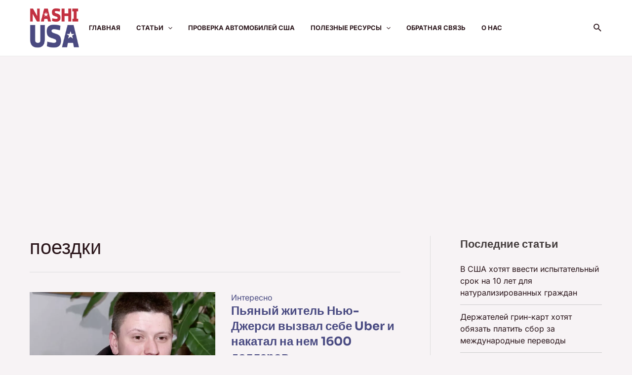

--- FILE ---
content_type: text/html; charset=utf-8
request_url: https://www.google.com/recaptcha/api2/aframe
body_size: 264
content:
<!DOCTYPE HTML><html><head><meta http-equiv="content-type" content="text/html; charset=UTF-8"></head><body><script nonce="eR3pb2blDSoSaeUNs5Ekdw">/** Anti-fraud and anti-abuse applications only. See google.com/recaptcha */ try{var clients={'sodar':'https://pagead2.googlesyndication.com/pagead/sodar?'};window.addEventListener("message",function(a){try{if(a.source===window.parent){var b=JSON.parse(a.data);var c=clients[b['id']];if(c){var d=document.createElement('img');d.src=c+b['params']+'&rc='+(localStorage.getItem("rc::a")?sessionStorage.getItem("rc::b"):"");window.document.body.appendChild(d);sessionStorage.setItem("rc::e",parseInt(sessionStorage.getItem("rc::e")||0)+1);localStorage.setItem("rc::h",'1769371436226');}}}catch(b){}});window.parent.postMessage("_grecaptcha_ready", "*");}catch(b){}</script></body></html>